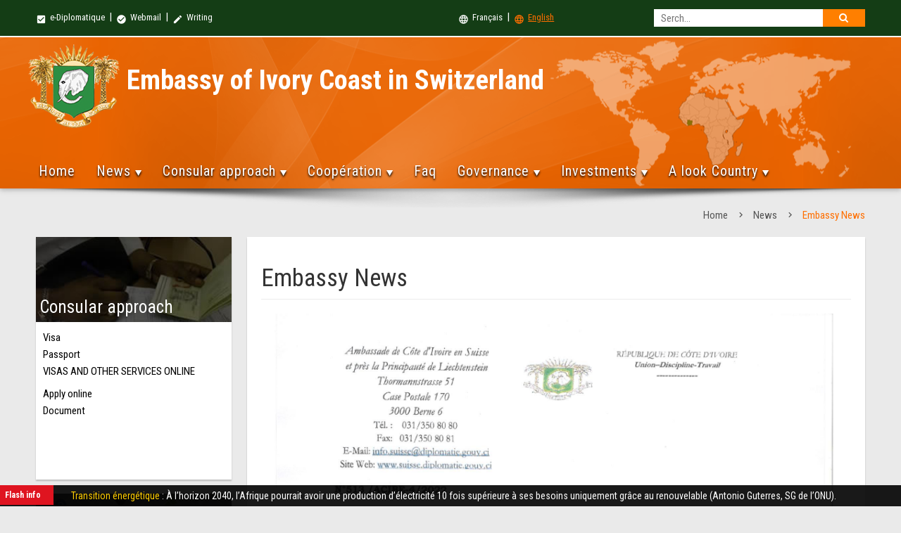

--- FILE ---
content_type: text/html
request_url: https://suisse.diplomatie.gouv.ci/details_actualite.php?num=13&lang=en
body_size: 8358
content:

<!DOCTYPE html>
<html lang="fr">
    <head>
        <meta charset="iso-8859-1">
        <meta http-equiv="X-UA-Compatible" content="IE=edge">
        <meta name="viewport" content="width=device-width, initial-scale=1">
        <title>Embassy of Ivory Coast in Switzerland</title>
        <link rel="shortcut icon" type="image/ico" sizes="32x32" href="assets/img/icone.ico"/>

        <!-- PACE CSS -->
        <link rel="stylesheet" type="text/css" href="assets/css/modern-ticker.css">
        <link rel="stylesheet" type="text/css" href="assets/css/pace.css">
        <!-- PACE JS -->
        <script data-pace-options='{ "ajax": false }' src="assets/js/pace.js"></script>
        <!-- Materialize CSS -->
        <link href="https://fonts.googleapis.com/icon?family=Material+Icons" rel="stylesheet">
        <!--Import materialize.css-->
        <link type="text/css" rel="stylesheet" href="assets/css/materialize.min.css"  media="screen,projection"/>
        <!-- mCustomScrollbar CSS -->
        <link type="text/css" rel="stylesheet" href="assets/css/jquery.mCustomScrollbar.min.css"/>
        <!-- FLEX SLIDER CSS FILE -->
        <link rel="stylesheet" href="assets/css/flexslider.css" media="screen"/>
        <!-- magnific-popup.css  -->
        <link rel="stylesheet" type="text/css" href="assets/magnific-popup/magnific-popup.css">
        <!-- zoombox CSS -->
        <link rel="stylesheet" href="assets/zoombox/zoombox.css">
        <!-- search CSS -->
        <link rel="stylesheet" type="text/css" href="assets/css/search.css" /><!-- recherche-style -->
        <!-- animate CSS -->
        <link rel="stylesheet" type="text/css" href="assets/css/animate.css">
        <!-- Menu CSS -->
        <link rel="stylesheet" type="text/css" href="assets/css/styles-menu.css">
        <!-- Custom CSS -->
        <link rel="stylesheet" type="text/css" href="assets/css/style.css">

        <!-- HTML5 Shim and Respond.js IE8 support of HTML5 elements and media queries -->
        <!-- WARNING: Respond.js doesn't work if you view the page via file:// -->
        <!--[if lt IE 9]>
            <script src="https://oss.maxcdn.com/libs/html5shiv/3.7.2/html5shiv.min.js"></script>
            <script src="https://oss.maxcdn.com/libs/respond.js/1.4.2/respond.min.js"></script>
        <![endif]-->
    </head>
    <body>
      
        <div class="amb-header z-depth-1">
             <div class="row mb0">
                <div class="amb-top-header">
                    <div class="amb-top-header-content">
                       <div class="col l6 m6 s12 pl0 small-menu">
<a href="http://extranet.gouv.ci" target="_blank"><i class="material-icons">check_box</i> e-Diplomatique</a> &nbsp;|&nbsp; <a href="http://webmail.gouv.ci" target="_blank"><i class="material-icons">check_circle</i> Webmail</a> &nbsp;|&nbsp; <a href="contacts.php?lang=en"><i class="material-icons">mode_edit</i> Writing </a> <!--&nbsp;|&nbsp;&nbsp; <a href="#" class="social-icon"><i class="fa fa-facebook"></i></a> &nbsp;|&nbsp; &nbsp;<a href="#" class="social-icon"><i class="fa fa-twitter"></i></a> &nbsp;|&nbsp; &nbsp;<a href="#" class="social-icon"><i class="fa fa-youtube"></i></a> --> 
                         </div>
                                            
                       
                       <div class="col l6 m6 s6 small-menu left-align">
                         
                         
                          <div id="sb-search" class="sb-search hide-on-small-only">
                             
							 <form action="http://suisse.diplomatie.gouv.ci/recherche.php?lang=en" method="get">
                                    
                                    <input type='hidden' name='cx' value='016722646521402321667:vfxt5luy6cc' /> <input type='hidden' name='cof' value='FORID:9' />
		 <input type='hidden' name='domains' value='suisse.diplomatie.gouv.ci' />                                    
                                    
                                    
<input  type="text" class="sb-search-input" placeholder="Serch..." pattern=".{4,}" title="4 characters minimum" required name="q" id="search">
<input type="hidden" name="sitesearch" value="suisse.diplomatie.gouv.ci" checked="checked" id="ss1"  />
<button class="sb-icon-search" type="submit"></button>
                                     
                                    </form>                             
                          </div> 
                          

                            <a href="?num=13&type=&lang=" class=""><i class="material-icons">language</i> Fran&ccedil;ais</a>
                         &nbsp;|&nbsp; 
                      <a href="?num=13&type=&lang=en" class="active"><i class="material-icons">language</i> English</a>
                       </div>
                       
                       
                       
                       
                       
                       
                        
                    </div>

                    
                </div> 
                  
                
                
                
                <div class="col l12 m12 s12 amb-nav-header">
                    <div class="amb-nav-header-content">
                        <div class="row mb0 row-m0">

                            <div class="col l8 m8 s12 amb-ambZone">
                               <div class="amb-armoirie"><a href="index.php?lang=en"><img src="assets/img/armoirie.png" alt="Armoirie" border="0" class="responsive-img"></a></div>
                                <div class="amb-ambassade-label">
                                    <h2>Embassy of Ivory Coast in Switzerland</h2>
                                   
                                </div>
                                
                                
                            </div>
                            
                            
                         


         
                            

                            <div class="col l12 m12 s12 mt30" id="nav-fixed">
                              
                              <div id='cssmenu'>
                                  <ul>
                                     <li>
                                     
                                     <a href='index.php?lang=en'>Home</a>                                     
                                     </li>

                                      <li><a href='#'>News</a>
                                        <ul>
                                         
                                         
                                         
                                         
                    <li><a href="actu-ambassade.php?lang=en&type=1">Embassy News</a></li>
                                           
                                                 
                                         
                    <li><a href="actu-ambassade.php?lang=en&type=2"></a></li>
                                           
                                         
                                        
                    <li><a href="https://diplomatie.gouv.ci/section/actualites/grands-titres/" target="_blank">Diplomatic news</a></li>
                    <li><a href="https://www.gouv.ci/Main.php#actu" target="_blank">Government news</a></li>                          
                                           
                                       </ul>
                                     </li>
                                    
  <li><a href='#'>Consular approach</a>
                                        <ul>
                                          
                                         
                                          
                                         
                                         
                                          
                                           <li><a href='visa.php?lang=en&num=1'>Visa</a></li>
                                           
                                   
                                         
                                         
                                          
                                           <li><a href='visa.php?lang=en&num=2'>Passport</a></li>
                                           
                                   
                                         
                                         
                                          
                                           <li><a href='visa.php?lang=en&num=5'>VISAS AND OTHER SERVICES ONLINE</a></li>
                                           
                                   
                                         
                                         
                                          
                                           <li><a href='visa.php?lang=en&num=6'></a></li>
                                           
                                   
                                         
                                         
                                          
                                           <li><a href='visa.php?lang=en&num=7'></a></li>
                                           
                                   
                                         
                                         
                                          
                                           <li><a href='visa.php?lang=en&num=10'></a></li>
                                           
                                   
                                         
                                         
                                          
                                           <li><a href='visa.php?lang=en&num=11'></a></li>
                                           
       
     
       
        <li><a href='inscriptions-ligne.php?lang=en'>Apply online</a></li>
     
     <li><a href='document.php?lang=en&num=0'>Document</a></li>                                      
                                           
                                          </ul>
                                      </li>
                                      
                                      

                                     
                                    <li><a href='#'>Coop&eacute;ration</a>
                                       
                                       
                                        <ul>
                                          
                                          
                                            
                                                                                    
                                           
<li><a href="actu-cooperation.php?lang=en&type=1"></a></li>
                                           
        
                                                                                    
                                           
<li><a href="actu-cooperation.php?lang=en&type=2"></a></li>
                                           
        
                                                                                    
                                           
<li><a href="actu-cooperation.php?lang=en&type=3"></a></li>
                                           
        
                                                                                    
                                           
<li><a href="actu-cooperation.php?lang=en&type=4"></a></li>
                                           
        
                                                                                    
                                           
<li><a href="actu-cooperation.php?lang=en&type=5"></a></li>
                                           
            
                                           
                                           
                                       
                                          
                                        </ul>
                                      </li>
                                     
                                    
                                    
                                 <li><a href="faq.php?lang=en">Faq</a></li> 
                                      
                                      
                                     
                                      <li><a href='#'>Governance</a>
                                        <ul>
                                        
<li><a class="simple-ajax-popup" href="president.php?lang=en">The president of the Republic</a></li>
<li><a class="simple-ajax-popup" href="premier-ministre.php?lang=en">The Prime Minister</a></li>
<li><a class="simple-ajax-popup" href="gouvernement.php?lang=en">The government</a></li>
<li><a class="simple-ajax-popup" href="#?lang=en">The state institutions</a>
                                              <ul>
                                                 

                                        
<li><a class="simple-ajax-popup" href="institution.php?lang=en&num=3">La primature </a></li>

  

                                        
<li><a class="simple-ajax-popup" href="institution.php?lang=en&num=4">L’assemblee nationale</a></li>

  

                                        
<li><a class="simple-ajax-popup" href="institution.php?lang=en&num=5">Le senat</a></li>

  

                                        
<li><a class="simple-ajax-popup" href="institution.php?lang=en&num=6">Le conseil constitutionnel</a></li>

  

                                        
<li><a class="simple-ajax-popup" href="institution.php?lang=en&num=7">La cour de cassation</a></li>

  

                                        
<li><a class="simple-ajax-popup" href="institution.php?lang=en&num=8">Le conseil d’etat</a></li>

  

                                        
<li><a class="simple-ajax-popup" href="institution.php?lang=en&num=9">La cour supreme</a></li>

  

                                        
<li><a class="simple-ajax-popup" href="institution.php?lang=en&num=10">La cour des comptes</a></li>

  

                                        
<li><a class="simple-ajax-popup" href="institution.php?lang=en&num=11">Le mediateur de la republique </a></li>

  

                                        
<li><a class="simple-ajax-popup" href="institution.php?lang=en&num=12">La grande chancellerie de l’ordre national</a></li>

  

                                        
<li><a class="simple-ajax-popup" href="institution.php?lang=en&num=13">Le conseil economique social environnemental et culturel (cesec)</a></li>

  

                                        
<li><a class="simple-ajax-popup" href="institution.php?lang=en&num=14">Commission electorale independante </a></li>

  

                                        
<li><a class="simple-ajax-popup" href="institution.php?lang=en&num=15">Haute autorite de la bonne gouvernance</a></li>

  

                                        
<li><a class="simple-ajax-popup" href="institution.php?lang=en&num=16">L’inspection generale de l’etat </a></li>

  

                                        
<li><a class="simple-ajax-popup" href="institution.php?lang=en&num=17">Chambre des rois et chefs traditionnels </a></li>

 
 
                                                 
                                              </ul>
                                           </li>

<li><a class="simple-ajax-popup" href="conseil-ministres.php?lang=en&num=0">Minister tips</a></li>
<li><a class="simple-ajax-popup" href="communique.php?lang=en&num=0">Communicated</a></li>
<li><a class="simple-ajax-popup" href="texte-officiel.php?lang=en&num=0">Official text</a></li>

<li><a class="simple-ajax-popup" href="jours_feries.php?lang=en&num=0">Holidays</a></li>

                                            
                                           
                                        </ul>
                                      </li>
                                      
                                      <li><a href='#'>Investments</a>
                                        <ul><li><a class="simple-ajax-popup" href="http://www.cepici.gouv.ci/">CEPICI</a></li>      
 <li><a class="simple-ajax-popup" href="http://www.cci.ci/">Chamber of Commerce and Industry</a></li>     
<li><a class="simple-ajax-popup" href="http://www.chambragri.ci/">Chamber of Agriculture</a></li> 
<li><a class="simple-ajax-popup" href="http://www.conseilcafecacao.ci/">Coffee and cocoa exchange</a></li>     
<li><a class="simple-ajax-popup" href="#">APEXI</a></li>      
<li><a class="simple-ajax-popup" href="http://www.cgeci.ci/">CGCI</a></li>  

                
                                          </ul>
                                      </li>
                                             
                                      
                                      
                                     <li><a href='#'> A look Country </a>
                                        <ul>
                                    
                                    
                                                                   

  <li><a href='#'>Switzerland and The Principality of Liechtenstein</a>
  
  <ul>
                                

  <li><a href='presentation.php?lang=en&num=1'>Presentation</a></li>
                                           
                                   

  <li><a href='presentation.php?lang=en&num=2'>Live </a></li>
                                           
                                   

  <li><a href='presentation.php?lang=en&num=3'>Work </a></li>
                                           
                                   

  <li><a href='presentation.php?lang=en&num=4'>Study </a></li>
                                           
                                   

  <li><a href='presentation.php?lang=en&num=5'>Advice for travellers</a></li>
                                           
         
  
  
  </ul>
  
  </li>
                                           
         
                                           
                                           
                                           </ul>
                                      </li> 
                                      
    
                                      
                                  </ul>
                              </div>                               <!-- fin css menu -->

                            </div> <!-- fin nav-fixed -->

                            
                            
                        </div>
                    </div> <!-- end mb-nav-header-content -->
                </div>
                <!-- end amb-nav-header -->
            </div> <!-- end amb-header row -->
        </div> <!-- end amb-header -->
<div class="row mb0">
          <div class="col-md-12 img-center"><img src="assets/img/banner-shadow.png" alt="" class="img-responsive"></div>
        </div>
        <div class="amb-container">
                	
                <div class="row ">
                  <div class="col s12 breadcrumbs">
                   
                    <a href='index.php?lang=en' class='breadcrumb'>Home</a>                    
                    <a href="#" class="breadcrumb">News</a>
                   
                   
                    
          
                               
               <a href="#" class="breadcrumb">Embassy News</a>
                                           
                                        
                    
                  </div>
                </div>
                

                <div id="actualite" class="col s12 amb-tab-content">

                  <div class="row">
                     <div class="col l3 m3 s12 mb20">


   <div class="card mb20">
                                <div class="card-image">
                                  <img src="assets/img/demarche.jpg" class="responsive-img">
                                  <span class="card-title">Consular approach</span>
                                </div>
                                <div class="card-content card-content-h224">
                                  <ul class="card-list">
                                    
                                     
  
                                    
         <li><a href='visa.php?lang=en&num=1'>Visa</a></li>
                                           
       
                                    
         <li><a href='visa.php?lang=en&num=2'>Passport</a></li>
                                           
       
                                    
         <li><a href='visa.php?lang=en&num=5'>VISAS AND OTHER SERVICES ONLINE</a></li>
                                           
       
                                    
         <li><a href='visa.php?lang=en&num=6'></a></li>
                                           
       
                                    
         <li><a href='visa.php?lang=en&num=7'></a></li>
                                           
       
                                    
         <li><a href='visa.php?lang=en&num=10'></a></li>
                                           
       
                                    
         <li><a href='visa.php?lang=en&num=11'></a></li>
                                           
      
     <li><a href='inscriptions-ligne.php?lang=en'>Apply online</a></li>
      <li><a href='document.php?lang=en&num=0'>Document</a></li>        
                                      
                                  </ul>
                                </div>
                            </div> <!-- fin demarche consulaire -->

                      <div class="card mb20 hide-on-small-only">
                          <div class="card-image">
                            <img src="assets/img/coordonnee.jpg" class="responsive-img">
                            <span class="card-title">Our address</span>
                          </div>
                          <div class="card-content content-coordonnee card-content-h224">
                              
                            
  
                              
                              <p>
                                <p>THORMANNSTRASSE 51, 3005 BERN</p><a class="simple-ajax-popup btn-floating right waves-effect waves-light amber darken-4 tooltipped" data-position="left" data-delay="50" data-tooltip="G&eacute;olocalisation" href="THORMANNSTRASSE 51, 3005 BERNE" target="_blank"><i class="material-icons">location_on</i></a> <br>
                                <strong>Phone</strong>: 0041 31 350 80 80 <br>
                                       <strong>Fax</strong>: 0041 31 350 80 81                                       <br>
                                       <strong>Mail</strong>: info.suisse@diplomatie.gouv.ci                              </p>
                              <p>
                                                               </p>
                              <span class="sendmsg">Write to the Embassy</span>
                                    <a class="simple-ajax-popup btn-floating right waves-effect waves-light amber darken-4 tooltipped" data-position="left" data-delay="50" data-tooltip="Ecrire &agrave; l'ambassade" href="contacts.php"><i class="material-icons">mail</i></a>
                          </div>
                      </div>

                      <div class="activite-zone link-zone hide-on-small-only mb20">
                                
                                 <ul class="tabs amb-link-tabs doc-tab">
<li class="tab col s3"><a class="active tooltipped" href="#conseil"  data-tooltip="The Council of Ministers" data-delay="50" data-position="bottom">The Council of Ministers</a></li>

   
     <li class="tab col s3"><a class="tooltipped" href="#communique"  data-tooltip="Communicated" data-delay="50" data-position="bottom">Communicated</a></li>
     
     
     <li class="tab col s3"><a class="tooltipped" href="#txt-officiel"  data-tooltip="Official statements" data-delay="50" data-position="bottom">Official statements</a></li>
                                 </ul>
                                 <div id="conseil" class="col s12">
                                     
                                     
                                     <ul class="card-list list-doc-tab">
                                     
                                     
                                     
                                     
                                      <li>
                                        <a href="conseil-ministre.php?lang=en&num=513" title="Le mercredi 02 juillet 2025, un Conseil des Ministres s’est tenu de 11h 00 à 13h30, au Palais de la Présidence de la République à Abidjan, sous la présidence de Son Excellence Monsieur Alassane OUATTARA, Président de la République, Chef de l’Etat.">
                The Council of Ministers 02-07-2025 <span class="doc-date">Jul 02, 2025</span>
                                        </a>
                                      </li>
                                      
                                      
                              
                                     
                                     
                                      <li>
                                        <a href="conseil-ministre.php?lang=en&num=512" title="Le mercredi 18 juin 2025, un Conseil des Ministres s’est tenu de 11h 00 à 13h30, au Palais de la Présidence de la République à Abidjan, sous la présidence de Son Excellence Monsieur Alassane OUATTARA, Président de la République, Chef de l’Etat.">
                The Council of Ministers 18-06-2025 <span class="doc-date">Jun 18, 2025</span>
                                        </a>
                                      </li>
                                      
                                      
                              
                                     
                                     
                                      <li>
                                        <a href="conseil-ministre.php?lang=en&num=511" title="Le mercredi 04 juin 2025, un Conseil des Ministres s’est tenu de 11h 00 à 14h15, au Palais de la Présidence de la République à Abidjan, sous la présidence de Son Excellence Monsieur Alassane OUATTARA, Président de la République, Chef de l’Etat.


Les délibérations du Conseil ont porté sur les points suivants : 


A/-Mesures Générales, 
  Projets de décrets
B/-Mesures Individuelles
C/-Communications
D/-Divers
">
                The Council of Ministers 04-06-2025 <span class="doc-date">Jun 04, 2025</span>
                                        </a>
                                      </li>
                                      
                                      
                                    
                                      
                                      
                                      
                                    
                                     
                                      <a href="conseil-ministres.php?lang=en&num=0" style="display:block; text-align:right; color:#090; margin-top: 10px;">See more</a>
                                     </ul>
                                     
                                     

                                 </div>

                                 <div id="communique" class="col s12">
                                     <ul class="card-list list-doc-tab">
                                     
                                  
                                     
                                  
                                     
                                      <li>
                                        <a href="communique.php?lang=en&num=756" title="RESTITUTION HISTORIQUE DU TAMBOUR DJIDJI AYÔKWÉ : UNE VICTOIRE DU LEADERSHIP DU PRÉSIDENT ALASSANE OUATTARA POUR LA CÔTE D’IVOIRE">
                                          RESTITUTION HISTORIQUE DU TAMBOUR DJIDJI AYÔKWÉ : UNE VICTOIRE DU LEADERSHIP DU PRÉSIDENT ALASSANE OUATTARA POUR LA CÔTE D’IVOIRE... <span class="doc-date">Jul 08, 2025</span>
                                        </a>
                                      </li>
                                      
                                  
                                  
                                     
                                      <li>
                                        <a href="communique.php?lang=en&num=755" title="COMMUNIQUE DU 05 AVRIL 2025 RELATIF AU MOUVEMENT DE GRÈVE DÉCLENCHE PAR LES ORGANISATIONS SYNDICALES LE JEUDI 03 AVRIL 2025.">
                                          COMMUNIQUE DU 05 AVRIL 2025 RELATIF AU MOUVEMENT DE GRÈVE DÉCLENCHE PAR LES ORGANISATIONS SYNDICALES LE JEUDI 03 AVRIL 2025.... <span class="doc-date">Apr 05, 2025</span>
                                        </a>
                                      </li>
                                      
                                  
                                  
                                     
                                      <li>
                                        <a href="communique.php?lang=en&num=754" title="ANNEXE AU COMMUNIQUE DU CONSEIL DES MINISTRES DU JEUDI 19 DÉCEMBRE 2024.
">
                                          ANNEXE AU COMMUNIQUE DU CONSEIL DES MINISTRES DU JEUDI 19 DÉCEMBRE 2024.
... <span class="doc-date">Jan 13, 2025</span>
                                        </a>
                                      </li>
                                      
                                         
                                      
                                    
                                   
                                       <a href="https://www.gouv.ci/_communique.php" style="display:block; text-align:right; color:#090; margin-top: 10px;" target="_blank">See more</a>
                                     </ul>
                                 </div>

                                 <div id="txt-officiel" class="col s12">
                                     <ul class="card-list list-doc-tab">
                                      
                                       
                                      <li>
                                        <a href="texte-officiel.php?lang=en&num=166" title="DECRET N° 2020-997 DU 30 DECEMBRE 2020 MODIFIANT LE DECRET N°2012-488 DU 07 JUIN 2021 PORTANT ATTRIBUTIONS, ORGANISATION ET FONCTIONNEMENT DES COMITES DE GESTION DES ETABLISSEMENTS SCOLAIRES PUBLICS.">
                                          DECRET N° 2020-997 DU 30 DECEMBRE 2020 MODIFIANT LE DECRET N°2012-488 DU 07 JUIN 2021 PORTANT ATTRIBUTIONS, ORGANISATION ET FONCTIONNEMENT DES COMITES DE GESTION DES ETABLISSEMENTS SCOLAIRES PUBLICS. <span class="doc-date">Jan 21, 2021</span>
                                        </a>
                                      </li>
                                      
                                      
           
                                      <li>
                                        <a href="texte-officiel.php?lang=en&num=165" title="OFFICE NATIONAL DE L’ÉTAT CIVIL ET DE L’IDENTIFICATION - LISTE DES CENTRES D’ENRÔLEMENT ONECI.">
                                          OFFICE NATIONAL DE L’ÉTAT CIVIL ET DE L’IDENTIFICATION - LISTE DES CENTRES D’ENRÔLEMENT ONECI. <span class="doc-date">Feb 20, 2020</span>
                                        </a>
                                      </li>
                                      
                                      
           
                                      <li>
                                        <a href="texte-officiel.php?lang=en&num=164" title="CODE PETROLIER - JOURNAL OFFICIEL - 05 JUILLET 2012">
                                          CODE PETROLIER - JOURNAL OFFICIEL - 05 JUILLET 2012 <span class="doc-date">Dec 06, 2017</span>
                                        </a>
                                      </li>
                                      
                                      
                                 
                                     
                                     
                                       <a href="https://www.gouv.ci/_texte-officiel.php" style="display:block; text-align:right; color:#090; margin-top: 10px;" target="_blank">See more</a>
                                     </ul>
                         
                                     
                                 </div>
                             </div> <!-- fin link zone -->

                          
 

                    </div> <!-- fin col -->
                    
                    <div class="col l9 m9 s12">
                      <div id="content-page">
                      
                       <h1 class="title-page">
                          
						  Embassy News                          
                          </h1>
                      
                            <div class="ajax-text-and-image white-popup-block">
                            <div class="ajcol img-vedette">
                                
                                 	<img src="fichiers/1669206211COMMUNIQUE1.jpg" />                              </div>

                            <div class="ajcol" style="line-height: 1.231;">
                                <h1 class="title-page">  <br>
                                
                                <span class="date-details">
                                <i class="material-icons left">query_builder</i> 21-11-2022 </span> 
                                </h1>
                                <ul class="share_bar">
                                    <li><div class="fb-share-button" data-href="#" data-layout="button_count"></div></li> 
                                    <li><a href="#" class="twitter-share-button btn-tweet">Tweet</a></li> 
                                    <li><div class="g-plus" data-action="share" data-height="22" data-width="100" data-href="#"></div></li> 
                                </ul>
                                <br style="clear:both">
                                <p align="justify"></p>
                                <div style="clear:both; line-height: 0;"></div>
                            </div>

                            <div style="clear:both; line-height: 0;"></div>
                        </div>




                      </div> <!-- fin content page -->
                    </div> <!-- fin col -->
                  </div> <!-- fin row -->

                </div> <!-- fin actualite Tab -->
          
              
                </div> <!-- fin amb-container -->

         
<div class="bar-info">
        <div class="zone-flash">
              <div class="zone-title">
                Flash info
              </div>
              <div class="ticker4 modern-ticker  mt-scroll">
                <div class="mt-news">
                  <ul>
              
 
          
          
                              
 <li><a href="" title="À l’horizon 2040, l’Afrique pourrait avoir une production d’électricité 10 fois supérieure à ses besoins uniquement grâce au renouvelable (Antonio Guterres, SG de l’ONU)."><span style="color:#FC0;">Transition énergétique</span> : À l’horizon 2040, l’Afrique pourrait avoir une production d’électricité 10 fois supérieure à ses besoins uniquement grâce au renouvelable (Antonio Guterres, SG de l’ONU).</a></li>
                     
 <li><a href="" title="le secteur des énergies propres emploie désormais 35 000 000 de personnes dans le monde (Antonio Guterres, SG de l’ONU)."><span style="color:#FC0;">Transition énergétique</span> : le secteur des énergies propres emploie désormais 35 000 000 de personnes dans le monde (Antonio Guterres, SG de l’ONU).</a></li>
  
          
          
          
  
                    
                    
             </ul>
                </div>
              </div>
        </div>
      </div>






<div class="amb-footer">
          <div class="content-footer-menu" id="content-footer">
          
            <div class="row">
            
            
              <script> 
function visibilite(thingId) 
{
	var targetElement;targetElement = document.getElementById(thingId) ;
	if (targetElement.style.display == "none")
	{targetElement.style.display = "" ;} 
	else {targetElement.style.display = "none" ;}
}
</script>	

<a href="javascript:visibilite('opta');"><div class="action-toggle-map"> <i class="material-icons">location_on</i> Site map  </div></a>
	
  <div id="opta" style="display:none;">
                      
              <div class="row mb0">
              <div class="col l3 m3 s12 c6 mb20">
              
     
     
         
         
           

                <p class="title-footer-menu"> Consular approach</p>
                <ul class="footer-menu">
                
                                 
       <li><a href='visa.php?lang=en&num=1'>Visa</a></li>
                                           
                     
       <li><a href='visa.php?lang=en&num=2'>Passport</a></li>
                                           
                     
       <li><a href='visa.php?lang=en&num=5'>VISAS AND OTHER SERVICES ONLINE</a></li>
                                           
                     
       <li><a href='visa.php?lang=en&num=6'></a></li>
                                           
                     
       <li><a href='visa.php?lang=en&num=7'></a></li>
                                           
                     
       <li><a href='visa.php?lang=en&num=10'></a></li>
                                           
                     
       <li><a href='visa.php?lang=en&num=11'></a></li>
                                           
               <li><a href='inscriptions-ligne.php?lang=en'>Apply online</a></li>
      <li><a href='document.php?lang=en&num=0'>Document</a></li>            
                  
                 
                </ul>
              </div>
              
              
              <div class="col l3 m3 s12 c6 mb20">
                <p class="title-footer-menu">Ambassador</p>
                <ul class="footer-menu">
                 
                
                 

<li><a class="simple-ajax-popup" href="mot-ambassadeur.php?lang=en&num=1">Word of the Ambassador</a></li>
                              
                  
                  
           
                 

<li><a class="simple-ajax-popup" href="mot-ambassadeur.php?lang=en&num=2">Ambassador's Biography</a></li>
                              
                  
                  
             
                 
                  
                  <li><a class="simple-ajax-popup" href="ancien-ambassadeur.php?lang=en">Former Ambassador</a></li>
                                   <li><a class="simple-ajax-popup" href="services.php?lang=en">Embassy Organization Chart</a></li>
                </ul>
              </div>
              
              
              
              
              <div class="col l3 m3 s12 c6 mb20 pr0">
                <p class="title-footer-menu">The C&ocirc;te d'Ivoire</p>
     <ul class="footer-menu">
                               
<li><a href="fiche_signaletique.php?lang=en">&rsaquo; Signaletique sheet</a></li>
<li><a href="texte-fondamentaux.php?lang=en">&rsaquo; Basic texts</a></li>
<li><a href="carte.php?lang=en">&rsaquo; Maps</a></li>
<li><a href="histoire.php?lang=en">&rsaquo; History</a></li>
<li><a href="geographie.php?lang=en">&rsaquo; Geography</a></li>
<li><a target="blank" href="http://www.cepici.gouv.ci/en" >&rsaquo; Invest</a></li>
<li><a target="blank" href="http://www.cotedivoiretourisme.ci/index.php/en">&rsaquo; Traveling and Living</a></li>
                
       
        </ul>
              </div>
              
              
              <div class="col l3 m3 s12 c6 mb20">
               
                 <p class="title-footer-menu">Coop&eacute;ration</p>
                   <ul class="footer-menu">
                                          
                                          
                                                                                
       <li><a href="actu-cooperation.php?lang=en&type=1"></a></li>
                                           
                                            
       <li><a href="actu-cooperation.php?lang=en&type=2"></a></li>
                                           
                                            
       <li><a href="actu-cooperation.php?lang=en&type=3"></a></li>
                                           
                                            
       <li><a href="actu-cooperation.php?lang=en&type=4"></a></li>
                                           
                                            
       <li><a href="actu-cooperation.php?lang=en&type=5"></a></li>
                                           
        
              
               </ul>   
              </div>
              </div><div class="row">
              
              
              <div class="col l3 m3 s12 c6 mb20">
               
                 <p class="title-footer-menu">News</p>
               
               
            
                                       
                                       
                                        <ul class="footer-menu">
                                          
                                     
                                         
                                         
                                         
            
                    <li><a href="actu-ambassade.php?lang=en&type=1">Embassy News</a></li>
                                           
                                                 
                                         
            
                    <li><a href="actu-ambassade.php?lang=en&type=2"></a></li>
                                           
                                         
                                        
                    <li><a href="https://diplomatie.gouv.ci/section/actualites/grands-titres/" target="_blank">Diplomatic news</a></li>
                    <li><a href="https://www.gouv.ci/Main.php#actu" target="_blank">Government news</a></li>
                                           
                                       </ul>
                                    
               
               
               
               
               
               
               
              </div>
              
              
              
              
              
              <div class="col l3 m3 s12 c6 mb20">
               
                 <p class="title-footer-menu">Documentation</p>
                            <ul class="footer-menu">
                                       
                                      <li><a class="simple-ajax-popup" href="communiques.php?lang=en">Embassy Press Releases</a></li>  
                                      <li><a class="simple-ajax-popup" href="allocutions.php?lang=en">Speeches </a></li> 
                                      <li><a class="simple-ajax-popup" href="archives.php?lang=en">Archives</a></li>  
                                       <li><a class="simple-ajax-popup" href="document.php?lang=en">Document</a></li> 
                                       </ul>
                       </div>
                       
                       
                       
                       
                       
              <div class="col l3 m3 s12 c6 mb20">
               
                 <p class="title-footer-menu">Travel / Visas</p>
                            <ul class="footer-menu">
                                        
                                       
<li><a href="https://snedai.com/visaenambassade/" target="_blank">Visa application</a></li>
<li><a href="https://www.snedai.com/docs/Formulaire_visa.pdf" target="_blank">The visa application form </a></li>
<li><a href="https://monpasseport.ci/" target="_blank">Passport application</a></li>
<li><a href="https://snedai.com/docs/formulaire_passeport.pdf" target="_blank">The passport application form</a></li>
<li><a href="https://snedai.com/e-visa/" target="_blank">Application for e-visa CI</a></li>
                                   <!--<li><a href="#" target="_blank"></a></li> -->
<li><a href="https://diplomatie.gouv.ci/conseils-aux-voyageurs/" target="_blank">General travel information </a></li>
<li><a href="https://snedai.com/faq-visa-biometrique/" target="_blank">Information on entry visa in C&ocirc;te d'Ivoire</a></li>
<li><a href="https://snedai.com/faq-passeport-biometrique/" target="_blank">Information on the Biomass Passport </a></li>                                    
                               
                                       
                                       
                                       </ul>
                       </div>
                       
                       
                       
                 <div class="col l3 m3 s12 c6 mb20">
               
                 <p class="title-footer-menu">Investments</p>
                            <ul class="footer-menu">
                                      
<li><a class="simple-ajax-popup" href="http://www.cepici.gouv.ci/">CEPICI</a></li>       
 <li><a class="simple-ajax-popup" href="http://www.cci.ci/">Chamber of Commerce and Industry</a></li>     
<li><a class="simple-ajax-popup" href="http://www.chambragri.ci/">Chamber of Agriculture</a></li> 
<li><a class="simple-ajax-popup" href="http://www.conseilcafecacao.ci/i/">Coffee and cocoa exchange</a></li>     
<li><a class="simple-ajax-popup" href="#">APEXI</a></li>      
<li><a class="simple-ajax-popup" href="http://www.cgeci.ci/">CGCI</a></li>    
                                       </ul>
                       </div>      
                       
              
              </div>
              
              
              
                             
                </div>       
               
            </div> <!-- fin row content-footer-menu -->
<ul class="site-gouv">
                            <div class="list-center">
                              <li><a target="_blank" href="https://www.gouv.ci/">gouv.ci</a></li>
                              <li><a target="_blank" href="https://www.gouv.ci/">eadministration.gouv</a></li>
                              <li><a target="_blank" href="http://www.annuaire.gouv.ci/">annuaire.gouv.ci</a></li>
                              <li><a target="_blank" href="https://www.gouv.ci/">participationcitoyenne.gouv.ci</a></li>
                              <li><a target="_blank" href="http://www.servicepublic.gouv.ci/">servicepublic.gouv.ci</a></li>
                              <li><a target="_blank" href="http://www.data.gouv.ci/">data.gouv.ci</a></li>
                            </div>
                        </ul>
           
       </div> <!-- fin content-footer-menu  -->
         

          <div class="copyright">
            <div class="row mb0">
              <div class="col l6 m6 s12 valign-wrapper Ambright mb20">&reg;  2026 Embassy of Ivory Coast in Switzerland  Update:22 / 04 / 2022 &nbsp;&nbsp;


<a href="https://www.xiti.com/xiti.asp?s=587205" title="WebAnalytics" target="_top">
<script type="text/javascript">

Xt_param = 's=587205&p=details_actualite';
try {Xt_r = top.document.referrer;}
catch(e) {Xt_r = document.referrer; }
Xt_h = new Date();
Xt_i = '<img width="1" height="1" border="0" alt="" ';
Xt_i += 'src="https://logv17.xiti.com/hit.xiti?'+Xt_param;
Xt_i += '&hl='+Xt_h.getHours()+'x'+Xt_h.getMinutes()+'x'+Xt_h.getSeconds();
if(parseFloat(navigator.appVersion)>=4)
{Xt_s=screen;Xt_i+='&r='+Xt_s.width+'x'+Xt_s.height+'x'+Xt_s.pixelDepth+'x'+Xt_s.colorDepth;}
document.write(Xt_i+'&ref='+Xt_r.replace(/[<>"]/g, '').replace(/&/g, '$')+'" title="Internet Audience">');

</script>
<noscript>
Mesure d'audience ROI statistique webanalytics par <img width="39" height="25" src="https://logv17.xiti.com/hit.xiti?s=587205&p=details_actualite" alt="WebAnalytics" />
</noscript></a>








</div>
              <div class="col l3 m5 s12 push-l3 push-m1 valign-wrapper conception"> Design & Production  : <img src="assets/img/cicg_logo.png" class="responsive-img" alt="Logo CICG"></div>
            </div>
          </div>

        </div>          <!-- fin amb-footer -->
       
        <div class="scrolltop tooltipped" data-position="left" data-delay="50" data-tooltip="Go up">
          <i class="material-icons">arrow_upward</i>
        </div>

        <!-- jQuery -->
        <script type="text/javascript" src="assets/js/jquery-2.1.4.js"></script>
        <script type="text/javascript" src="assets/js/materialize.min.js"></script>
        <!-- carouFredSel js -->
        <script src="assets/js/jquery.carouFredSel.js"></script>
         <!-- mCustomScrollbar js -->
        <script type="text/javascript" src="assets/js/jquery.mCustomScrollbar.concat.min.js"></script>
        <!-- FLEX SLIDER JS FILE -->
        <script type="text/javascript" src="assets/js/flex-slider.min.js"></script>
       
        <!-- scrolltopcontrol JS -->
        <script src="assets/js/scrolltopcontrol.js"></script>
        <!-- zoombox js -->
        <script src="assets/zoombox/zoombox.js"></script>
        <!-- magnific-popup script -->
        <script src="assets/magnific-popup/jquery.magnific-popup.min.js" type="text/javascript"></script>
        <!-- Menu script -->
        <script src="assets/js/script-menu.js" type="text/javascript"></script>
        <!-- Custom script -->
         <script src="assets/js/script.js" type="text/javascript"></script>
        <script src="assets/js/jquery.modern-ticker.min.js" type="text/javascript"></script>
        

        

        <script> 
          var img=document.getElementsByClassName('la-ci');
 
            I = 0 ;
               Imax = img.length - 1 ;
               setTimeout(suivante, 3000) ;
              
               function suivante()
               {
               img[I].style.display = "none" ;
               if ( I < Imax )
                    I++;
               else
                    I=0;    
               img[I].style.display = "block";
               setTimeout(suivante, 3000) ;
               }
        </script>

        <!-- facebook SDK -->
        <div id="fb-root"></div>
        <script>(function(d, s, id) {
        var js, fjs = d.getElementsByTagName(s)[0];
        if (d.getElementById(id)) return;
        js = d.createElement(s); js.id = id;
        js.src = "//connect.facebook.net/fr_FR/sdk.js#xfbml=1&version=v2.0";
        fjs.parentNode.insertBefore(js, fjs);
        }(document, 'script', 'facebook-jssdk'));</script>

         <!-- Google + share SDK -->
           
        <!-- Placez cette balise dans l'en-tÃªte ou juste avant la balise de fermeture du corps de texte. -->
            <script src="https://apis.google.com/js/platform.js" async defer>
              {lang: 'fr'}
            </script>

        <!-- Twitter share sdk -->
            
        <script>!function(d,s,id){var js,fjs=d.getElementsByTagName(s)[0],p=/^http:/.test(d.location)?'http':'https';if(!d.getElementById(id)){js=d.createElement(s);js.id=id;js.src=p+'://platform.twitter.com/widgets.js';fjs.parentNode.insertBefore(js,fjs);}}(document, 'script', 'twitter-wjs');</script>


       
    </body>
</html>



--- FILE ---
content_type: text/css
request_url: https://suisse.diplomatie.gouv.ci/assets/zoombox/zoombox.css
body_size: 349
content:
/*[fmt]0A90-0A0A-2*/
#zoombox iframe,#zoombox img{
	border:none;
}
#zoombox .zoombox_mask{
	background-color:#000;
	position:fixed;
	width:100%;
	z-index:90;
	height:100%;
	top:0;
	left:0;
}
#zoombox .zoombox_container{
	position:absolute;
	z-index:100;
}
#zoombox .relative{
	position:relative;
}
#zoombox .zoombox_prev{
	position:absolute;
	top:0;
	left:0;
	width:50%;
	height:100%;
	cursor:pointer;
	/*+opacity:0;*/
	filter:alpha(opacity=0);
	-ms-filter:progid:DXImageTransform.Microsoft.Alpha(Opacity=0);
	-moz-opacity:0;
	opacity:0;
}
#zoombox .zoombox_prev:hover{
	/*+opacity:100%;*/
	filter:alpha(opacity=100);
	-ms-filter:progid:DXImageTransform.Microsoft.Alpha(Opacity=100);
	-moz-opacity:1;
	opacity:1;
}
#zoombox .zoombox_next{
	position:absolute;
	top:0;
	right:0;
	width:50%;
	height:100%;
	/*+opacity:0;*/
	filter:alpha(opacity=0);
	-ms-filter:progid:DXImageTransform.Microsoft.Alpha(Opacity=0);
	-moz-opacity:0;
	opacity:0;
}
#zoombox .zoombox_close,#zoombox .zoombox_next,#zoombox .zoombox_prev{
	cursor:pointer;
}
#zoombox .multimedia .zoombox_next,#zoombox .multimedia .zoombox_prev{
	display:none;
}
#zoombox .zoombox_next:hover{
	/*+opacity:100%;*/
	filter:alpha(opacity=100);
	-ms-filter:progid:DXImageTransform.Microsoft.Alpha(Opacity=100);
	-moz-opacity:1;
	opacity:1;
}
#zoombox .zoombox_gallery{
	position:fixed;
	z-index:120;
	bottom:-60px;
	left:0;
	right:0;
	text-align:center;
	/*+opacity:85%;*/
	filter:alpha(opacity=85);
	-ms-filter:progid:DXImageTransform.Microsoft.Alpha(Opacity=85);
	-moz-opacity:0.85;
	opacity:0.85;
	cursor:pointer;
	width:auto;
	background-color:#050505;
	height:60px;
	overflow: hidden;
	display:none;
}
#zoombox .zoombox_gallery img{
	height:50px;
	padding:5px;
	/*+opacity:50%;*/
	filter:alpha(opacity=30);
	-ms-filter:progid:DXImageTransform.Microsoft.Alpha(Opacity=30);
	-moz-opacity:0.3;
	opacity:0.3;
}
#zoombox .zoombox_gallery img:hover,#zoombox .zoombox_gallery img.current{
	/*+opacity:100%;*/
	filter:alpha(opacity=100);
	-ms-filter:progid:DXImageTransform.Microsoft.Alpha(Opacity=100);
	-moz-opacity:1;
	opacity:1;
}
#zoombox_loader{
	background:url(img/loader.png) no-repeat left top;
	position:absolute;
	height:40px;
	width:40px;
	cursor:pointer;
	top:50%;
	left:50%;
	margin:-20px 0 0 -20px;
	z-index:110;
}
/** Zoombox Theme **/
.zoombox .zoombox_container{
	background:#000;
	color:#666;
	/*+box-shadow:0px 0px 10px #000000;*/
	-moz-box-shadow:0px 0px 10px #000000;
	-webkit-box-shadow:0px 0px 10px #000000;
	-o-box-shadow:0px 0px 10px #000000;
	box-shadow:0px 0px 10px #000000;
	-moz-box-shadow:0 0 10px #000;
	-webkit-box-shadow:0 0 10px #000;
	-o-box-shadow:0 0 10px #000;
	box-shadow:0 0 10px #000;
}
.zoombox .content{
	background:#000;
}
.zoombox .zoombox_title{
	color:#FFF;
	/*+placement:anchor-top-left -1px -22px;*/
	position:absolute;
	left:-1px;
	top:-22px;
	/*+text-shadow:1px 1px #000000;*/
	-moz-text-shadow:1px 1px #000000;
	-webkit-text-shadow:1px 1px #000000;
	-o-text-shadow:1px 1px #000000;
	text-shadow:1px 1px #000000;
	-moz-text-shadow:1px 1px #000;
	-webkit-text-shadow:1px 1px #000;
	-o-text-shadow:1px 1px #000;
	text-shadow:1px 1px #000;
}
.zoombox .zoombox_close{
	background:url(img/close.png) no-repeat;
	width:30px;
	height:30px;
	/*+placement:anchor-top-right -15px -15px;*/
	position:absolute;
	right:-15px;
	top:-15px;
}
#zoombox.zoombox .zoombox_next{
	background:url(img/next.png) no-repeat right center;
}
#zoombox.zoombox .zoombox_prev{
	background:url(img/prev.png) no-repeat left center;
}
/** Lightbox Theme **/
.lightbox .zoombox_container{
	background:#FFF;
	margin-left:-30px;
	padding:10px 10px 37px;
	color:#666;
}
.lightbox .zoombox_close{
	background:url(img/lightclose.gif) no-repeat left top;
	width:66px;
	height:22px;
	top:auto;
	/*+placement:anchor-bottom-right 12px 6px;*/
	position:absolute;
	right:12px;
	bottom:6px;
}
.lightbox .zoombox_title{
	text-align:left;
}
.lightbox .zoombox_next{
	background:url(img/lightnext.gif) no-repeat right 50px;
}
.lightbox .zoombox_prev{
	background:url(img/lightprev.gif) no-repeat left 50px;
}
#zoombox.lightbox .zoombox_gallery{
	left:10px !important;
	right:10px;
	bottom:36px;
}
/** Pretty Photo Theme **/
.prettyphoto .zoombox_container{
	border:10px solid #0B0A0A;
	/*+border-radius:10px;*/
	-moz-border-radius:10px;
	-webkit-border-radius:10px;
	-khtml-border-radius:10px;
	border-radius:10px 10px 10px 10px;
	background:#FFF;
	padding:10px 10px 37px;
	margin-left:-20px;
	color:#797979;
}
.prettyphoto .zoombox_title{
	text-align:left;
}
.prettyphoto .zoombox_close{
	background:url(img/ppsprite.png);
	width:27px;
	height:24px;
	top:auto;
	/*+placement:anchor-bottom-right 6px 8px;*/
	position:absolute;
	right:6px;
	bottom:8px;
}
.prettyphoto .zoombox_next{
	background:url(img/ppnext.png) no-repeat right center;
}
.prettyphoto .zoombox_prev{
	background:url(img/ppprev.png) no-repeat left center;
}
.prettyphoto .multimedia .zoombox_next,.prettyphoto .multimedia .zoombox_prev{
	display:none;
}
#zoombox.prettyphoto .zoombox_gallery{
	left:10px !important;
	right:10px;
	bottom:36px;
}
/** Dark Pretty Photo Theme **/
.darkprettyphoto .zoombox_container{
	/*+border-radius:10px;*/
	-moz-border-radius:10px;
	-webkit-border-radius:10px;
	-khtml-border-radius:10px;
	border-radius:10px 10px 10px 10px;
	background:#0C0C0C;
	padding:10px 10px 37px;
	margin-left:-30px;
	color:#828282;
}
.darkprettyphoto .zoombox_title{
	/*[empty]position:;*/
	text-align:left;
}
.darkprettyphoto .zoombox_close{
	background:url(img/ppsprite.png);
	width:27px;
	height:24px;
	top:auto;
	/*+placement:anchor-bottom-right 2px 6px;*/
	position:absolute;
	right:2px;
	bottom:6px;
}
.darkprettyphoto .zoombox_next{
	background:url(img/ppnext.png) no-repeat right center;
}
.darkprettyphoto .zoombox_prev{
	background:url(img/ppprev.png) no-repeat left center;
}
.darkprettyphoto .multimedia .zoombox_next,.darkprettyphoto .multimedia .zoombox_prev{
	display:none;
}
#zoombox.darkprettyphoto .zoombox_gallery{
	left:10px !important;
	right:10px;
	bottom:36px;
}
/** Simple Theme **/
.simple .zoombox_container{
	background:#000;
}
.simple .zoombox_title{
	color:#FFF;
	/*+placement:anchor-top-left -1px -22px;*/
	position:absolute;
	left:-1px;
	top:-22px;
	/*+text-shadow:1px 1px #000000;*/
	-moz-text-shadow:1px 1px #000000;
	-webkit-text-shadow:1px 1px #000000;
	-o-text-shadow:1px 1px #000000;
	text-shadow:1px 1px #000000;
	-moz-text-shadow:1px 1px #000;
	-webkit-text-shadow:1px 1px #000;
	-o-text-shadow:1px 1px #000;
	text-shadow:1px 1px #000;
}
#zoombox.simple .zoombox_next{
	background:url(img/simplenav.png) no-repeat -20px center;
	/*+opacity:100%;*/
	filter:alpha(opacity=100);
	-ms-filter:progid:DXImageTransform.Microsoft.Alpha(Opacity=100);
	-moz-opacity:1;
	opacity:1;
	right:-20px;
	width:20px;
}
#zoombox.simple .zoombox_next:hover{
	background-position-x:left;
}
#zoombox.simple .zoombox_prev{
	background:url(img/simplenav.png) no-repeat -40px center;
	/*+opacity:100%;*/
	filter:alpha(opacity=100);
	-ms-filter:progid:DXImageTransform.Microsoft.Alpha(Opacity=100);
	-moz-opacity:1;
	opacity:1;
	left:-20px;
	width:20px;
}
#zoombox.simple .zoombox_prev:hover{
	background-position-x:-60px;
}
.simple .zoombox_prev{
	background:url(img/ppprev.png) no-repeat left center;
}
.simple .zoombox_close{
	background:url(img/simpleclose.png) no-repeat;
	width:30px;
	height:30px;
	position:absolute;
	top:0;
	right:-10px;
}

#zoombox.simple .multimedia .zoombox_next,#zoombox.simple .multimedia .zoombox_prev{
	display:block;
}
